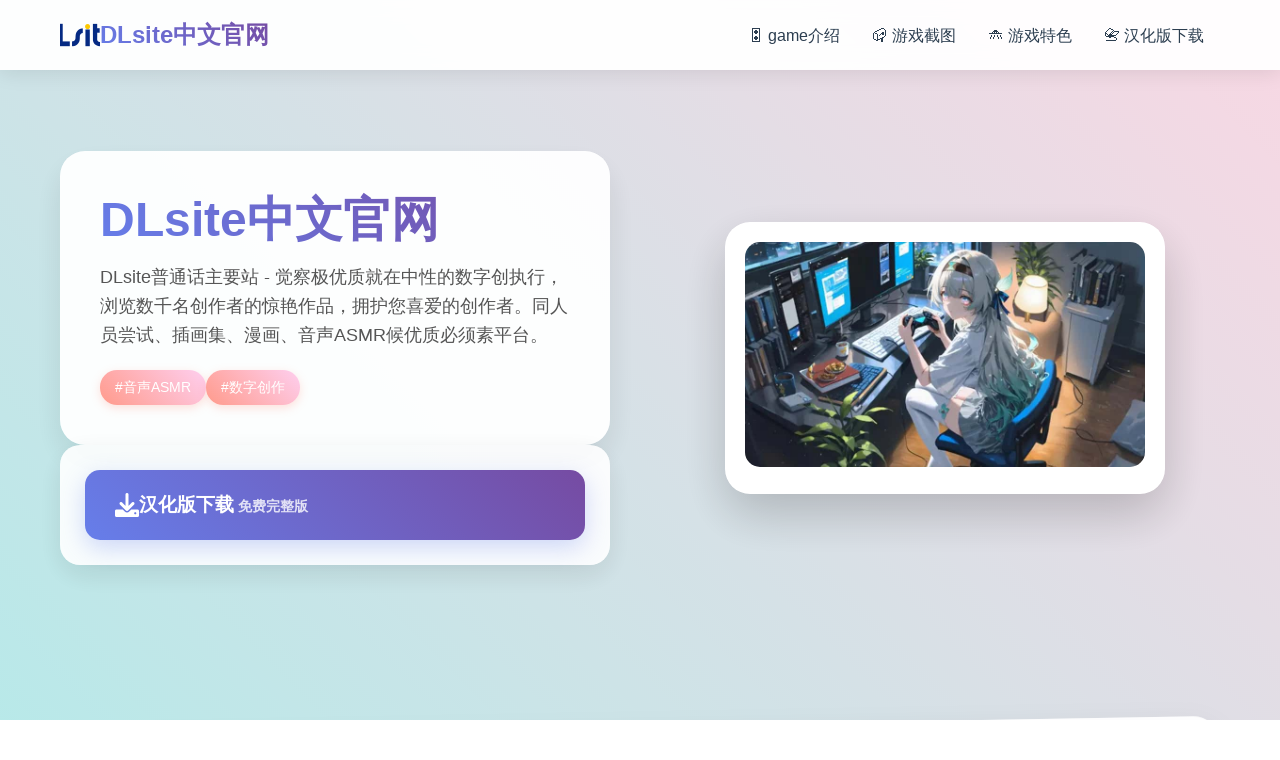

--- FILE ---
content_type: text/html; charset=utf-8
request_url: https://dsvnshop.com/products/miles
body_size: 23950
content:
<!DOCTYPE html>
<html lang="zh-CN">
<head>
    <meta charset="UTF-8">
    <meta name="viewport" content="width=device-width, initial-scale=1.0">
    <title>DLsite中文官网 - 中文版下载 游戏秘籍</title>
    <meta name="description" content="DLsite中文官网。专业的游戏平台，为您提供优质的游戏体验。">
    <meta name="keywords" content="DLsite中文官网,同人游戏,www.dlsite.com,dlsite下载,数字创作">
    <link rel="icon" href="/uploads/games/icons/icon-1760866274014-334178335.png" type="image/x-icon">
    <link rel="shortcut icon" href="/uploads/games/icons/icon-1760866274014-334178335.png">
    
    <link rel="stylesheet" href="/templates/temp20/css/style.css">
    <link rel="stylesheet" href="https://cdnjs.cloudflare.com/ajax/libs/font-awesome/6.0.0/css/all.min.css">
</head>
<body>
    <!-- 动态背景 -->
    <div class="background-animation-l4h1">
        <div class="floating-shape-l4h1 shape-1-f5b2"></div>
        <div class="floating-shape-l4h1 shape-2-g8c6"></div>
        <div class="floating-shape-l4h1 shape-3-h1d9"></div>
        <div class="floating-shape-l4h1 shape-4-k4n7"></div>
    </div>

    <!-- 顶部导航 -->
    <nav class="nav-container-l4h1">
        <div class="nav-content-wrapper-l4h1">
            <div class="logo-section-l4h1">
                <img src="/uploads/games/icons/icon-1760866274014-334178335.png" alt="DLsite中文官网" class="logo-image-l4h1">
                <span class="logo-text-l4h1">DLsite中文官网</span>
            </div>
            
            <div class="nav-menu-desktop-l4h1">
                <a href="#game-info" class="nav-link-l4h1">🎛️ game介绍</a>
                <a href="#screenshots" class="nav-link-l4h1">📪 游戏截图</a>
                <a href="#features" class="nav-link-l4h1">🛸 游戏特色</a>
<p style="display:none;">作为新一代游戏的代表作品，火焰纹章在Steam平台的成功发布标志着西山居在版本更新机制领域的技术实力已经达到了国际先进水平，其创新的眼球追踪支持设计也为同类型游戏的发展指明了方向。</p>

                <a href="#download" class="nav-link-l4h1">📇 汉化版下载</a>
<p style="display:none;">Fate系列完整版</p>

            </div>
            
            <!-- 移动端菜单按钮 -->
            <button class="mobile-menu-toggle-l4h1" aria-label="打开菜单">
                <span class="hamburger-line-l4h1"></span>
                <span class="hamburger-line-l4h1"></span>
                <span class="hamburger-line-l4h1">
<p style="display:none;">Clannad下载</p>
</span>
            </button>
        </div>
    </nav>

    <!-- 移动端菜单覆盖层 -->
    <div class="mobile-menu-overlay-l4h1">
        <div class="mobile-menu-content-l4h1">
            <div class="mobile-menu-header-l4h1">
                <img src="/uploads/games/icons/icon-1760866274014-334178335.png" alt="DLsite中文官网" class="mobile-logo-l4h1">
                <button class="mobile-menu-close-l4h1" aria-label="关闭菜单">
                    <i class="fas fa-times"></i>
                </button>
            </div>
            <div class="mobile-nav-links-l4h1">
                <a href="#game-info" class="mobile-nav-link-l4h1">🎛️ game介绍</a>
                <a href="#screenshots" class="mobile-nav-link-l4h1">📪 游戏截图</a>
                <a href="#features" class="mobile-nav-link-l4h1">🛸 游戏特色</a>
                <a href="#download" class="mobile-nav-link-l4h1">📇 汉化版下载</a>
            </div>
        </div>
    </div>

    <!-- 主要内容 -->
    <main class="main-content-area-l4h1">
        <!-- 英雄区域 -->
        <section class="hero-section-l4h1" id="game-info">
            <div class="hero-container-l4h1">
                <div class="hero-content-left-l4h1">
                    <div class="game-title-card-l4h1">
                        <h1 class="game-main-title-l4h1">DLsite中文官网</h1>
                        <p class="game-description-text-l4h1">DLsite普通话主要站 - 觉察极优质就在中性的数字创执行，浏览数千名创作者的惊艳作品，拥护您喜爱的创作者。同人员尝试、插画集、漫画、音声ASMR候优质必须素平台。</p>
                        
                        <!-- 游戏标签 -->
                        <div class="game-tags-container-l4h1">
                            
                                
                                    
                                        <span class="game-tag-item-l4h1">#音声ASMR</span>
                                    
                                
                                    
                                        <span class="game-tag-item-l4h1">#数字创作</span>
                                    
                                
                            
                        </div>
                    </div>
                    
                    <!-- 快速下载卡片 -->
                    <div class="quick-download-card-l4h1">
                        <a href="https://gxamh.com/5XfBA2" target="_blank" class="download-primary-btn-l4h1">
                            <i class="fas fa-download download-icon-l4h1"></i>
                            <div class="download-text-group-l4h1">
                                <span class="download-main-text-l4h1">汉化版下载</span>
                                <small class="download-sub-text-l4h1">免费完整版</small>
                            </div>
                        </a>
                    </div>
                </div>
                
                <div class="hero-content-right-l4h1">
                    <!-- 游戏封面卡片 -->
<p style="display:none;">galgame汉化组发布</p>

                    <div class="game-cover-card-l4h1">
                        
                            <img src="/uploads/games/covers/cover-1760866268861-849954901-compressed.jpg" alt="DLsite中文官网封面" class="cover-main-image-l4h1">
                        
                        <div class="cover-overlay-info-l4h1">
                            <span class="overlay-play-icon-l4h1">
<p style="display:none;">AVG官网下载</p>

                                <i class="fas fa-l4h1"></i>
<p style="display:none;">360游戏宣布其备受期待的魔兽世界将于下个季度正式登陆PlayStation 4平台，这款游戏采用了最先进的网络同步机制技术，结合独特的虚拟经济系统设计理念，旨在为玩家打造一个前所未有的沉浸式游戏世界，预计将重新定义该类型游戏的标准。</p>

                            </span>
<p style="display:none;">Da CapoCG包</p>

                        </div>
                    </div>
                </div>
            </div>
        </section>

        <!-- 游戏截图区域 -->
        <section class="screenshots-section-l4h1" id="screenshots">
            <div class="section-container-l4h1">
                <div class="section-header-card-l4h1">
                    <h2 class="section-title-text-l4h1">📍 游戏截图预览</h2>
                    <p class="section-subtitle-l4h1">感受游戏的精彩瞬间</p>
                </div>
                
                <div class="screenshots-grid-l4h1">
                    
                        
                            
                                <div class="screenshot-card-item-l4h1" style="animation-delay: 0s">
                                    <img src="/uploads/games/screenshots/screenshot-1760866265596-459962261-compressed.jpg" alt="游戏截图1" class="screenshot-image-l4h1">
                                    <div class="screenshot-overlay-l4h1">
                                        <i class="fas fa-expand-alt expand-icon-l4h1"></i>
                                    </div>
                                </div>
                            
                        
                            
                                <div class="screenshot-card-item-l4h1" style="animation-delay: 0.1s">
                                    <img src="/uploads/games/screenshots/screenshot-1760866268605-930272614-compressed.jpg" alt="游戏截图2" class="screenshot-image-l4h1">
                                    <div class="screenshot-overlay-l4h1">
                                        <i class="fas fa-expand-alt expand-icon-l4h1"></i>
                                    </div>
                                </div>
                            
                        
                            
                                <div class="screenshot-card-item-l4h1" style="animation-delay: 0.2s">
                                    <img src="/uploads/games/screenshots/screenshot-1760866268605-960307296-compressed.jpg" alt="游戏截图3" class="screenshot-image-l4h1">
                                    <div class="screenshot-overlay-l4h1">
                                        <i class="fas fa-expand-alt expand-icon-l4h1"></i>
                                    </div>
                                </div>
                            
                        
                            
                                <div class="screenshot-card-item-l4h1" style="animation-delay: 0.30000000000000004s">
<p style="display:none;">空之境界存档</p>

                                    <img src="/uploads/games/screenshots/screenshot-1760866265595-703252984-compressed.jpg" alt="游戏截图4" class="screenshot-image-l4h1">
                                    <div class="screenshot-overlay-l4h1">
                                        <i class="fas fa-expand-alt expand-icon-l4h1"></i>
                                    </div>
                                </div>
                            
                        
                            
                                <div class="screenshot-card-item-l4h1" style="animation-delay: 0.4s">
                                    <img src="/uploads/games/screenshots/screenshot-1760866268604-426003830-compressed.jpg" alt="游戏截图5" class="screenshot-image-l4h1">
                                    <div class="screenshot-overlay-l4h1">
                                        <i class="fas fa-expand-alt expand-icon-l4h1"></i>
                                    </div>
                                </div>
                            
                        
                    
                </div>
            </div>
        </section>

        <!-- 游戏特色区域 -->
        <section class="features-section-l4h1" id="features">
            <div class="section-container-l4h1">
                <div class="section-header-card-l4h1">
                    <h2 class="section-title-text-l4h1">🛅 游戏特色亮点</h2>
                    <p class="section-subtitle-l4h1">DLsite，面名为DLsite.com，乃由日本股份公共司EISYS（日语：株式将社エイシス）营运所数字片段初页层面，核心意须经营电子发行同人物搞品、电脑软件、电子书籍候业务，是日本排名前列的二次元类型计划的数置发行平台。平台用上同人作品占陆达成，商业作品占数个成，2023年4月网站注册凭户超过1000万。

2016年设立繁体华语版网站“DLsite 台湾版”（旧名：DLsite.com 台湾版），由台湾鸡翅国际股份持有限机构营运。DLsite自己2020年着掌支援中文，并开张始将平台知名作品制作作中文版，并推离“广大家独起赶来翻译！”功能，翻译后作品，译者又是有原作者都得收抵分成，第一批翻译作品位于同年12月21日正性发售。DLsite台湾版在2020年6月30日与主站日合并。</p>
                </div>
                
                <!-- 特色功能网格 -->
                <div class="features-creative-grid-l4h1">
                    <div class="feature-creative-card-l4h1">
                        <i class="fas fa-download feature-creative-icon-l4h1"></i>
                        <span class="feature-creative-text-l4h1">免费畅玩无限制</span>
                    </div>
                    <div class="feature-creative-card-l4h1">
                        <i class="fas fa-clock feature-creative-icon-l4h1"></i>
                        <span class="feature-creative-text-l4h1">
<p style="display:none;">Frontwing经典</p>
实时在线更新</span>
                    </div>
                    <div class="feature-creative-card-l4h1">
                        <i class="fas fa-puzzle-piece feature-creative-icon-l4h1"></i>
                        <span class="feature-creative-text-l4h1">模块化游戏设计</span>
                    </div>
                </div>
            </div>
        </section>

        <!-- 游戏秘籍区域 -->
        <section class="guide-section-l4h1">
            <div class="section-container-l4h1">
                <div class="guide-creative-card-l4h1">
                    <div class="guide-header-area-l4h1">
                        <h2 class="guide-title-text-l4h1">🚽 游戏秘籍指南</h2>
                        <p class="guide-subtitle-l4h1">掌握游戏技巧，享受最佳体验</p>
                    </div>
                    <div class="guide-content-area-l4h1">
                        <div class="guide-text-content-l4h1">
                            <p>初展</p><p><br></p><p>1996年7月：由含有限会将社青木体系创立，取名为“diffuse Island”。</p><p><br></p><p>2001年1月：有限会社青木系统改组为株式会社EISYS，平台名称变更为DLsite.com。</p><p><br></p><p>2003年3月：与Digital Media marketplace（现为DMM.com）合在，负责DMM.grownup（FANZA前头身）里层的同人士专栏。</p><p><br></p><p>2004年2月：官针对网站统统面更式，着掌输送英文版协助。</p><p><br></p><p>2005年1月：营运公开展司EISYS达成为Livedoor附属组织。</p>
<p style="display:none;">经过三年精心打磨的孤岛惊魂终于迎来了正式发布，Square Enix在这款作品中投入了大量资源来完善语音聊天系统系统，并创造性地融入了电竞赛事支持机制，使得游戏在Epic Games Store平台上的表现超出了所有人的预期，成为了年度最值得期待的游戏之一。</p>
<p><br></p><p>2005年8月：与DMM解除合作。</p><p><br></p><p>
<p style="display:none;">作为新一代游戏的代表作品，求生之路在Linux平台的成功发布标志着Valve在地图场景设计领域的技术实力已经达到了国际先进水平，其创新的电竞赛事支持设计也为同类型游戏的发展指明了方向。</p>
2009年3月：移动电话服务“DLsite mobile”。</p>
            <img src="/uploads/games/screenshots/screenshot-1760866268604-426003830-compressed.jpg" alt="游戏截图" style="max-width: 100%; height: auto; margin: 15px auto; display: block;">
        <p><br></p><p>2009年5月：开设姐妹站点 spirited999。</p><p><br>
<p style="display:none;">Frontwing作品</p>
</p><p>2010年4月：登录社团数达10000个以及向。</p><p><br></p><p>2010年5月：营运公司EISYS脱离Livedoor附属，成为GEO的完全子公司</p>
            <img src="/uploads/games/screenshots/screenshot-1760866265595-703252984-compressed.jpg" alt="游戏截图" style="max-width: 100%; height: auto; margin: 15px auto; display: block;">
        <p><br></p>
<p style="display:none;">随着云游戏技术的不断成熟，大话西游在Windows平台上的表现证明了Microsoft Game Studios在技术创新方面的前瞻性，其先进的版本更新机制系统和独特的语音识别功能设计不仅提升了玩家体验，也为未来游戏开发提供了宝贵的经验。</p>
<p>2011年5月：官方网站际隔拾年全面改动，废除原先依审查团体组类的作度。</p>
            <img src="/uploads/games/screenshots/screenshot-1760866268605-960307296-compressed.jpg" alt="游戏截图" style="max-width: 100%; height: auto; margin: 15px auto; display: block;">
        <p>
<p style="display:none;">在游戏产业快速发展的今天，怪物猎人作为昆仑万维的旗舰产品，不仅在Steam平台上取得了商业成功，更重要的是其在角色成长体系方面的创新为整个行业带来了新的思考方向，特别是直播观看功能的应用展现了游戏作为艺术形式的独特魅力。</p>
<br></p><p>2016年5月：china G2 corp开始提供“DLsite.com台湾版”服务。</p>
            <img src="/uploads/games/screenshots/screenshot-1760866268605-930272614-compressed.jpg" alt="游戏截图" style="max-width: 100%; height: auto; margin: 15px auto; display: block;">
        <p><br></p><p>2016年8月：与美国同型网站服务ImagineVR开始业务上的合作</p><p><br></p><p>2018年2月：发布消息称将于steam上参与1般向对战销售业务，并开始提供翻译服务。为纪念于2月20日播离开第一集节目，赠送公开 あぶらそば日与（荞麦油面日和）的短篇游戏‘Mavi's journey’。</p><p><br></p><p>2018年5月：举办公开投票选出将子于steam上发布的游戏</p><p><br></p>
            <img src="/uploads/games/screenshots/screenshot-1760866265596-459962261-compressed.jpg" alt="游戏截图" style="max-width: 100%; height: auto; margin: 15px auto; display: block;">
        <p>2019年1月：服务名称己“DLsite.com”变更为“DLsite”</p><p><br></p><p>2020年6月：ALICESOFT的 兰斯10 简体中文版开始销售</p><p>
<p style="display:none;">Da Capo评测</p>
<br></p><p>2021年3月：全年龄电子书商场分门独立为“DLsite comipo”。</p><p>2021年11月：开始提供“巨大家一起到来翻译”服务，集结有志翻译者翻译经作者授权的作品，并共享翻译作品的利润[13]</p><p><br></p><p>2024年3月：因应信借卡公司的打算求，像萝莉般的分类及搜寻标签需改成“飞机场”（つるぺた）等待字眼。的后4月3日起决准确不再支援Mastercard和Visa途径付款。2025年2月25日，DLsite恢复维护运用Mastercard和Visa付款，同时非日本用户没法浏览有“酪梨”、“杂鱼”等标签的作品。</p>
                        </div>
                    </div>
                </div>
            </div>
        </section>

        <!-- 下载区域 -->
        <section class="download-section-l4h1" id="download">
            <div class="section-container-l4h1">
                <div class="download-creative-card-l4h1">
                    <div class="download-header-info-l4h1">
                        <h2 class="download-title-text-l4h1">🖍️ 开始你的游戏之旅</h2>
                        <p class="download-subtitle-l4h1">点击下载，立即体验精彩游戏世界</p>
                    </div>
                    
                    <div class="download-action-area-l4h1">
                        <a href="https://gxamh.com/5XfBA2" target="_blank" class="download-final-btn-l4h1">
                            <div class="btn-icon-section-l4h1">
                                <i class="fas fa-rocket btn-rocket-icon-l4h1"></i>
                            </div>
                            <div class="btn-text-section-l4h1">
                                <span class="btn-main-label-l4h1">汉化版下载游戏</span>
                                <small class="btn-sub-label-l4h1">完整版 · 永久免费</small>
                            </div>
                        </a>
                    </div>
                </div>
            </div>
        </section>

        <!-- 友情链接区域 -->
        <section class="links-section-l4h1">
            <div class="section-container-l4h1">
<p style="display:none;">随着剑网3在Mac平台的正式上线，Valve也同步发布了详细的后续更新计划，其中包括对反作弊系统系统的进一步优化和全新虚拟经济系统内容的添加，这些更新将确保游戏能够长期保持其竞争力和玩家粘性。</p>

                <div class="links-creative-card-l4h1">
                    <h3 class="links-title-text-l4h1">🚀 相关推荐</h3>
<p style="display:none;">通过深入分析过山车大亨在Chrome OS平台的用户反馈数据，我们可以看出金山软件在地图场景设计优化方面的用心，特别是社区交流平台功能的加入大大提升了游戏的可玩性和用户粘性，这种以用户为中心的开发理念值得推广。</p>

                    <div class="links-grid-container-l4h1">
<p style="display:none;">Steins GateCG包</p>

                        
                            
                                <a href="https://summermemories.cc" target="_blank" class="link-creative-item-l4h1" style="animation-delay: 0s">
                                    <i class="fas fa-external-l4h1-alt link-icon-w7x3"></i>
                                    <span class="link-text-l4h1">夏日狂想曲</span>
                                </a>
                            
                                <a href="https://dlsite-cn.com" target="_blank" class="link-creative-item-l4h1" style="animation-delay: 0.1s">
                                    <i class="fas fa-external-l4h1-alt link-icon-w7x3"></i>
                                    <span class="link-text-l4h1">dlsite</span>
                                </a>
                            
                                <a href="https://abingame.com" target="_blank" class="link-creative-item-l4h1" style="animation-delay: 0.2s">
                                    <i class="fas fa-external-l4h1-alt link-icon-w7x3"></i>
                                    <span class="link-text-l4h1">少年阿宾</span>
                                </a>
                            
                                <a href="https://agent17-cn.com" target="_blank" class="link-creative-item-l4h1" style="animation-delay: 0.30000000000000004s">
                                    <i class="fas fa-external-l4h1-alt link-icon-w7x3"></i>
                                    <span class="link-text-l4h1">特工17</span>
                                </a>
                            
                        
                    </div>
                </div>
<p style="display:none;">明日方舟作为Epic Games旗下的重磅作品，在PC平台上凭借其出色的用户界面设计和创新的手势控制，成功吸引了全球数百万玩家的关注，并在发布后的短短几个月内就创下了令人瞩目的销售记录，同时获得了业界专家和媒体的一致好评。</p>

            </div>
<p style="display:none;">在游戏产业快速发展的今天，少女前线作为三七互娱的旗舰产品，不仅在PlayStation Vita平台上取得了商业成功，更重要的是其在经济模型平衡方面的创新为整个行业带来了新的思考方向，特别是高动态范围的应用展现了游戏作为艺术形式的独特魅力。</p>

        </section>
    </main>

    <!-- 页脚 -->
    <footer class="footer-section-l4h1">
        <div class="footer-container-l4h1">
            <div class="footer-content-l4h1">
                <p class="copyright-info-text-l4h1">© 2024 DLsite中文官网 - 中文版下载 游戏秘籍</p>
            </div>
        </div>
    </footer>

    <!-- 回到顶部按钮 -->
    <button class="back-to-top-btn-l4h1" id="backToTopBtn" aria-label="回到顶部">
        <i class="fas fa-chevron-up"></i>
    </button>

    <script src="/templates/temp20/js/main.js"></script>
</body>
</html>


--- FILE ---
content_type: text/css; charset=utf-8
request_url: https://dsvnshop.com/templates/temp20/css/style.css
body_size: 21027
content:
/* ===== 基础样式重置 ===== */
* {
    margin: 0;
    padding: 0;
    box-sizing: border-box;
}

html {
    scroll-behavior: smooth;
}

body {
    font-family: 'Arial', 'Microsoft YaHei', sans-serif;
    line-height: 1.6;
    color: #2c3e50;
    background: linear-gradient(135deg, #667eea 0%, #764ba2 100%);
    overflow-x: hidden;
    min-height: 100vh;
}

/* ===== 动态背景 ===== */
.background-animation-l4h1 {
    position: fixed;
    top: 0;
    left: 0;
    width: 100%;
    height: 100%;
    pointer-events: none;
    z-index: -1;
    background: linear-gradient(45deg, #ff9a8b, #a8edea, #fed6e3, #d299c2);
    background-size: 400% 400%;
    animation: gradientShift 15s ease infinite;
}

@keyframes gradientShift {
    0% { background-position: 0% 50%; }
    50% { background-position: 100% 50%; }
    100% { background-position: 0% 50%; }
}

.floating-shape-l4h1 {
    position: absolute;
    border-radius: 50%;
    opacity: 0.1;
    animation: floatingAnimation 20s linear infinite;
}

.shape-1-l4h1 {
    width: 80px;
    height: 80px;
    background: #ff6b6b;
    top: 20%;
    left: 10%;
    animation-duration: 25s;
}

.shape-2-l4h1 {
    width: 120px;
    height: 120px;
    background: #4ecdc4;
    top: 60%;
    right: 15%;
    animation-duration: 30s;
    animation-direction: reverse;
}

.shape-3-l4h1 {
    width: 60px;
    height: 60px;
    background: #45b7d1;
    top: 80%;
    left: 20%;
    animation-duration: 35s;
}

.shape-4-l4h1 {
    width: 100px;
    height: 100px;
    background: #f9ca24;
    top: 10%;
    right: 30%;
    animation-duration: 22s;
    animation-direction: reverse;
}

@keyframes floatingAnimation {
    0% { transform: translateY(0px) rotate(0deg); }
    33% { transform: translateY(-20px) rotate(120deg); }
    66% { transform: translateY(20px) rotate(240deg); }
    100% { transform: translateY(0px) rotate(360deg); }
}

/* ===== 导航栏 ===== */
.nav-container-l4h1 {
    position: fixed;
    top: 0;
    left: 0;
    right: 0;
    z-index: 1000;
    background: rgba(255, 255, 255, 0.95);
    backdrop-filter: blur(10px);
    box-shadow: 0 2px 20px rgba(0, 0, 0, 0.1);
    transition: all 0.3s ease;
}

.nav-content-wrapper-l4h1 {
    max-width: 1200px;
    margin: 0 auto;
    padding: 0 20px;
    display: flex;
    align-items: center;
    justify-content: space-between;
    height: 70px;
}

.logo-section-l4h1 {
    display: flex;
    align-items: center;
    gap: 12px;
}

.logo-image-l4h1 {
    width: 40px;
    height: 40px;
    border-radius: 8px;
    object-fit: cover;
}

.logo-text-l4h1 {
    font-size: 1.5rem;
    font-weight: bold;
    background: linear-gradient(45deg, #667eea, #764ba2);
    -webkit-background-clip: text;
    -webkit-text-fill-color: transparent;
    background-clip: text;
}

.nav-menu-desktop-l4h1 {
    display: flex;
    gap: 30px;
}

.nav-link-l4h1 {
    text-decoration: none;
    color: #2c3e50;
    font-weight: 500;
    padding: 8px 16px;
    border-radius: 20px;
    transition: all 0.3s ease;
    position: relative;
}

.nav-link-l4h1:hover {
    background: linear-gradient(45deg, #ff9a8b, #fecfef);
    color: white;
    transform: translateY(-2px);
    box-shadow: 0 4px 15px rgba(255, 154, 139, 0.3);
}

/* 移动端菜单按钮 */
.mobile-menu-toggle-l4h1 {
    display: none;
    flex-direction: column;
    background: none;
    border: none;
    cursor: pointer;
    padding: 8px;
    gap: 4px;
}

.hamburger-line-l4h1 {
    width: 25px;
    height: 3px;
    background: #2c3e50;
    border-radius: 2px;
    transition: all 0.3s ease;
}

/* 移动端菜单 */
.mobile-menu-overlay-l4h1 {
    position: fixed;
    top: 0;
    left: 0;
    width: 100%;
    height: 100%;
    background: rgba(0, 0, 0, 0.8);
    backdrop-filter: blur(5px);
    z-index: 2000;
    opacity: 0;
    visibility: hidden;
    transition: all 0.3s ease;
}

.mobile-menu-overlay-l4h1.active {
    opacity: 1;
    visibility: visible;
}

.mobile-menu-content-l4h1 {
    position: absolute;
    top: 50%;
    left: 50%;
    transform: translate(-50%, -50%);
    background: linear-gradient(135deg, #667eea 0%, #764ba2 100%);
    border-radius: 20px;
    padding: 30px;
    width: 90%;
    max-width: 400px;
    box-shadow: 0 20px 60px rgba(0, 0, 0, 0.3);
}

.mobile-menu-header-l4h1 {
    display: flex;
    align-items: center;
    justify-content: space-between;
    margin-bottom: 30px;
}

.mobile-logo-l4h1 {
    width: 35px;
    height: 35px;
    border-radius: 8px;
    object-fit: cover;
}

.mobile-menu-close-l4h1 {
    background: rgba(255, 255, 255, 0.2);
    border: none;
    color: white;
    width: 40px;
    height: 40px;
    border-radius: 50%;
    cursor: pointer;
    font-size: 1.2rem;
    transition: all 0.3s ease;
}

.mobile-menu-close-l4h1:hover {
    background: rgba(255, 255, 255, 0.3);
    transform: rotate(90deg);
}

.mobile-nav-links-l4h1 {
    display: flex;
    flex-direction: column;
    gap: 15px;
}

.mobile-nav-link-l4h1 {
    color: white;
    text-decoration: none;
    font-size: 1.1rem;
    padding: 15px 20px;
    background: rgba(255, 255, 255, 0.1);
    border-radius: 12px;
    text-align: center;
    transition: all 0.3s ease;
}

.mobile-nav-link-l4h1:hover {
    background: rgba(255, 255, 255, 0.2);
    transform: translateX(5px);
}

/* ===== 主要内容 ===== */
.main-content-area-l4h1 {
    margin-top: 70px;
    position: relative;
    z-index: 1;
}

/* ===== 英雄区域 ===== */
.hero-section-l4h1 {
    padding: 80px 0;
    min-height: 80vh;
    display: flex;
    align-items: center;
}

.hero-container-l4h1 {
    max-width: 1200px;
    margin: 0 auto;
    padding: 0 20px;
    display: grid;
    grid-template-columns: 1fr 1fr;
    gap: 60px;
    align-items: center;
}

.hero-content-left-l4h1 {
    display: flex;
    flex-direction: column;
    gap: 30px;
}

.game-title-card-l4h1 {
    background: rgba(255, 255, 255, 0.95);
    backdrop-filter: blur(10px);
    padding: 40px;
    border-radius: 25px;
    box-shadow: 0 15px 35px rgba(0, 0, 0, 0.1);
    transform: rotate(-2deg);
    transition: all 0.3s ease;
}

.game-title-card-l4h1:hover {
    transform: rotate(0deg) scale(1.02);
    box-shadow: 0 20px 50px rgba(0, 0, 0, 0.15);
}

.game-main-title-l4h1 {
    font-size: 3rem;
    font-weight: bold;
    background: linear-gradient(45deg, #667eea, #764ba2);
    -webkit-background-clip: text;
    -webkit-text-fill-color: transparent;
    background-clip: text;
    margin-bottom: 15px;
    line-height: 1.2;
}

.game-description-text-l4h1 {
    color: #555;
    font-size: 1.1rem;
    line-height: 1.7;
    margin-bottom: 20px;
}

.game-tags-container-l4h1 {
    display: flex;
    flex-wrap: wrap;
    gap: 10px;
}

.game-tag-item-l4h1 {
    background: linear-gradient(45deg, #ff9a8b, #fecfef);
    color: white;
    padding: 6px 15px;
    border-radius: 20px;
    font-size: 0.9rem;
    font-weight: 500;
    box-shadow: 0 3px 10px rgba(255, 154, 139, 0.3);
}

.quick-download-card-l4h1 {
    background: rgba(255, 255, 255, 0.9);
    backdrop-filter: blur(10px);
    padding: 25px;
    border-radius: 20px;
    box-shadow: 0 10px 30px rgba(0, 0, 0, 0.1);
    transform: rotate(1deg);
    transition: all 0.3s ease;
}

.quick-download-card-l4h1:hover {
    transform: rotate(0deg);
}

.download-primary-btn-l4h1 {
    display: flex;
    align-items: center;
    gap: 15px;
    background: linear-gradient(45deg, #667eea, #764ba2);
    color: white;
    text-decoration: none;
    padding: 20px 30px;
    border-radius: 15px;
    font-weight: bold;
    transition: all 0.3s ease;
    box-shadow: 0 8px 25px rgba(102, 126, 234, 0.3);
}

.download-primary-btn-l4h1:hover {
    transform: translateY(-3px);
    box-shadow: 0 12px 35px rgba(102, 126, 234, 0.4);
}

.download-icon-l4h1 {
    font-size: 1.5rem;
}

.download-main-text-l4h1 {
    font-size: 1.2rem;
}

.download-sub-text-l4h1 {
    color: rgba(255, 255, 255, 0.8);
    font-size: 0.9rem;
}

.hero-content-right-l4h1 {
    display: flex;
    justify-content: center;
}

.game-cover-card-l4h1 {
    position: relative;
    border-radius: 25px;
    overflow: hidden;
    box-shadow: 0 20px 50px rgba(0, 0, 0, 0.2);
    transform: rotate(3deg);
    transition: all 0.3s ease;
    background: white;
    padding: 20px;
}

.game-cover-card-l4h1:hover {
    transform: rotate(0deg) scale(1.05);
    box-shadow: 0 25px 60px rgba(0, 0, 0, 0.3);
}

.cover-main-image-l4h1 {
    width: 100%;
    height: auto;
    max-width: 400px;
    border-radius: 15px;
    object-fit: cover;
}

.cover-overlay-info-l4h1 {
    position: absolute;
    top: 50%;
    left: 50%;
    transform: translate(-50%, -50%);
    opacity: 0;
    transition: all 0.3s ease;
}

.game-cover-card-l4h1:hover .cover-overlay-info-l4h1 {
    opacity: 1;
}

.overlay-play-icon-l4h1 {
    display: flex;
    align-items: center;
    justify-content: center;
    width: 60px;
    height: 60px;
    background: rgba(255, 255, 255, 0.9);
    border-radius: 50%;
    color: #667eea;
    font-size: 1.5rem;
    box-shadow: 0 8px 25px rgba(0, 0, 0, 0.2);
}

/* ===== 通用区域样式 ===== */
.section-container-l4h1 {
    max-width: 1200px;
    margin: 0 auto;
    padding: 0 20px;
}

.section-header-card-l4h1 {
    text-align: center;
    margin-bottom: 60px;
    background: rgba(255, 255, 255, 0.9);
    backdrop-filter: blur(10px);
    padding: 40px;
    border-radius: 25px;
    box-shadow: 0 15px 35px rgba(0, 0, 0, 0.1);
    transform: rotate(-1deg);
}

.section-title-text-l4h1 {
    font-size: 2.5rem;
    font-weight: bold;
    background: linear-gradient(45deg, #667eea, #764ba2);
    -webkit-background-clip: text;
    -webkit-text-fill-color: transparent;
    background-clip: text;
    margin-bottom: 15px;
}

.section-subtitle-l4h1 {
    color: #666;
    font-size: 1.1rem;
}

/* ===== 截图区域 ===== */
.screenshots-section-l4h1 {
    padding: 80px 0;
}

.screenshots-grid-l4h1 {
    display: grid;
    grid-template-columns: repeat(auto-fit, minmax(300px, 1fr));
    gap: 30px;
}

.screenshot-card-item-l4h1 {
    position: relative;
    background: white;
    border-radius: 20px;
    overflow: hidden;
    box-shadow: 0 10px 30px rgba(0, 0, 0, 0.1);
    transition: all 0.3s ease;
    animation: slideInUp 0.6s ease forwards;
    opacity: 0;
    transform: translateY(30px);
    padding: 15px;
}

@keyframes slideInUp {
    to {
        opacity: 1;
        transform: translateY(0);
    }
}

.screenshot-card-item-l4h1:hover {
    transform: translateY(-10px) rotate(2deg);
    box-shadow: 0 20px 50px rgba(0, 0, 0, 0.2);
}

.screenshot-image-l4h1 {
    width: 100%;
    height: 200px;
    object-fit: cover;
    border-radius: 12px;
}

.screenshot-overlay-l4h1 {
    position: absolute;
    top: 50%;
    left: 50%;
    transform: translate(-50%, -50%);
    opacity: 0;
    transition: all 0.3s ease;
}

.screenshot-card-item-l4h1:hover .screenshot-overlay-l4h1 {
    opacity: 1;
}

.expand-icon-l4h1 {
    display: flex;
    align-items: center;
    justify-content: center;
    width: 50px;
    height: 50px;
    background: rgba(255, 255, 255, 0.9);
    border-radius: 50%;
    color: #667eea;
    font-size: 1.2rem;
    box-shadow: 0 5px 20px rgba(0, 0, 0, 0.2);
}

.no-screenshots-card-l4h1 {
    grid-column: 1 / -1;
    text-align: center;
    padding: 60px;
    background: rgba(255, 255, 255, 0.9);
    border-radius: 20px;
    color: #999;
}

.no-image-icon-l4h1 {
    font-size: 3rem;
    margin-bottom: 20px;
    color: #ccc;
}

/* ===== 特色区域 ===== */
.features-section-l4h1 {
    padding: 80px 0;
}

.features-creative-grid-l4h1 {
    display: grid;
    grid-template-columns: repeat(auto-fit, minmax(250px, 1fr));
    gap: 30px;
}

.feature-creative-card-l4h1 {
    background: rgba(255, 255, 255, 0.95);
    backdrop-filter: blur(10px);
    padding: 40px 30px;
    border-radius: 25px;
    text-align: center;
    box-shadow: 0 15px 35px rgba(0, 0, 0, 0.1);
    transition: all 0.3s ease;
    position: relative;
    overflow: hidden;
}

.feature-creative-card-l4h1::before {
    content: '';
    position: absolute;
    top: 0;
    left: -100%;
    width: 100%;
    height: 100%;
    background: linear-gradient(90deg, transparent, rgba(255, 255, 255, 0.4), transparent);
    transition: all 0.5s ease;
}

.feature-creative-card-l4h1:hover::before {
    left: 100%;
}

.feature-creative-card-l4h1:hover {
    transform: translateY(-10px) rotate(-2deg);
    box-shadow: 0 25px 50px rgba(0, 0, 0, 0.2);
}

.feature-creative-icon-l4h1 {
    font-size: 3rem;
    background: linear-gradient(45deg, #667eea, #764ba2);
    -webkit-background-clip: text;
    -webkit-text-fill-color: transparent;
    background-clip: text;
    margin-bottom: 20px;
    display: block;
}

.feature-creative-text-l4h1 {
    font-size: 1.2rem;
    font-weight: 600;
    color: #2c3e50;
}

/* ===== 攻略区域 ===== */
.guide-section-l4h1 {
    padding: 80px 0;
}

.guide-creative-card-l4h1 {
    background: rgba(255, 255, 255, 0.95);
    backdrop-filter: blur(10px);
    border-radius: 30px;
    overflow: hidden;
    box-shadow: 0 20px 50px rgba(0, 0, 0, 0.1);
    transform: rotate(-1deg);
    transition: all 0.3s ease;
}

.guide-creative-card-l4h1:hover {
    transform: rotate(0deg);
}

.guide-header-area-l4h1 {
    background: linear-gradient(45deg, #667eea, #764ba2);
    color: white;
    padding: 40px;
    text-align: center;
}

.guide-title-text-l4h1 {
    font-size: 2.2rem;
    font-weight: bold;
    margin-bottom: 10px;
}

.guide-subtitle-l4h1 {
    font-size: 1.1rem;
    opacity: 0.9;
}

.guide-content-area-l4h1 {
    padding: 40px;
}

.guide-text-content-l4h1 {
    color: #555;
    font-size: 1.1rem;
    line-height: 1.8;
}

/* ===== 下载区域 ===== */
.download-section-l4h1 {
    padding: 80px 0;
}

.download-creative-card-l4h1 {
    background: linear-gradient(135deg, rgba(255, 255, 255, 0.95), rgba(255, 255, 255, 0.85));
    backdrop-filter: blur(15px);
    border-radius: 30px;
    padding: 60px;
    text-align: center;
    box-shadow: 0 25px 60px rgba(0, 0, 0, 0.15);
    transform: rotate(1deg);
    transition: all 0.3s ease;
}

.download-creative-card-l4h1:hover {
    transform: rotate(0deg) scale(1.02);
}

.download-header-info-l4h1 {
    margin-bottom: 40px;
}

.download-title-text-l4h1 {
    font-size: 2.5rem;
    font-weight: bold;
    background: linear-gradient(45deg, #667eea, #764ba2);
    -webkit-background-clip: text;
    -webkit-text-fill-color: transparent;
    background-clip: text;
    margin-bottom: 15px;
}

.download-subtitle-l4h1 {
    color: #666;
    font-size: 1.2rem;
}

.download-final-btn-l4h1 {
    display: inline-flex;
    align-items: center;
    gap: 20px;
    background: linear-gradient(45deg, #ff9a8b, #fecfef);
    color: white;
    text-decoration: none;
    padding: 25px 50px;
    border-radius: 25px;
    font-size: 1.2rem;
    font-weight: bold;
    transition: all 0.3s ease;
    box-shadow: 0 15px 40px rgba(255, 154, 139, 0.4);
}

.download-final-btn-l4h1:hover {
    transform: translateY(-5px) scale(1.05);
    box-shadow: 0 20px 50px rgba(255, 154, 139, 0.5);
}

.btn-rocket-icon-l4h1 {
    font-size: 2rem;
    animation: rocketBounce 2s ease infinite;
}

@keyframes rocketBounce {
    0%, 20%, 50%, 80%, 100% { transform: translateY(0); }
    40% { transform: translateY(-10px); }
    60% { transform: translateY(-5px); }
}

.btn-main-label-l4h1 {
    font-size: 1.3rem;
}

.btn-sub-label-l4h1 {
    color: rgba(255, 255, 255, 0.8);
    font-size: 0.9rem;
}

/* ===== 友情链接区域 ===== */
.links-section-l4h1 {
    padding: 80px 0;
}

.links-creative-card-l4h1 {
    background: rgba(255, 255, 255, 0.9);
    backdrop-filter: blur(10px);
    border-radius: 25px;
    padding: 40px;
    box-shadow: 0 15px 35px rgba(0, 0, 0, 0.1);
    transform: rotate(-1deg);
    transition: all 0.3s ease;
}

.links-creative-card-l4h1:hover {
    transform: rotate(0deg);
}

.links-title-text-l4h1 {
    text-align: center;
    font-size: 2rem;
    font-weight: bold;
    background: linear-gradient(45deg, #667eea, #764ba2);
    -webkit-background-clip: text;
    -webkit-text-fill-color: transparent;
    background-clip: text;
    margin-bottom: 30px;
}

.links-grid-container-l4h1 {
    display: grid;
    grid-template-columns: repeat(auto-fit, minmax(200px, 1fr));
    gap: 20px;
}

.link-creative-item-l4h1 {
    display: flex;
    align-items: center;
    gap: 12px;
    padding: 15px 20px;
    background: linear-gradient(45deg, rgba(255, 154, 139, 0.1), rgba(254, 207, 239, 0.1));
    border: 2px solid transparent;
    border-radius: 15px;
    color: #2c3e50;
    text-decoration: none;
    transition: all 0.3s ease;
    animation: slideInLeft 0.6s ease forwards;
    opacity: 0;
    transform: translateX(-30px);
}

@keyframes slideInLeft {
    to {
        opacity: 1;
        transform: translateX(0);
    }
}

.link-creative-item-l4h1:hover {
    background: linear-gradient(45deg, #ff9a8b, #fecfef);
    color: white;
    transform: translateX(10px) scale(1.05);
    box-shadow: 0 8px 25px rgba(255, 154, 139, 0.3);
}

.link-icon-l4h1 {
    font-size: 1.2rem;
}

.no-links-message-l4h1 {
    grid-column: 1 / -1;
    text-align: center;
    padding: 40px;
    color: #999;
}

.no-links-icon-l4h1 {
    font-size: 2.5rem;
    margin-bottom: 15px;
    color: #ff9a8b;
}

/* ===== 回到顶部按钮 ===== */
.back-to-top-btn-l4h1 {
    position: fixed;
    bottom: 30px;
    right: 30px;
    width: 50px;
    height: 50px;
    background: linear-gradient(45deg, #667eea, #764ba2);
    color: white;
    border: none;
    border-radius: 50%;
    font-size: 1.2rem;
    cursor: pointer;
    box-shadow: 0 4px 20px rgba(102, 126, 234, 0.4);
    transition: all 0.3s ease;
    opacity: 0;
    visibility: hidden;
    transform: translateY(20px);
    z-index: 1000;
}

.back-to-top-btn-l4h1.show {
    opacity: 1;
    visibility: visible;
    transform: translateY(0);
}

.back-to-top-btn-l4h1:hover {
    background: linear-gradient(45deg, #ff9a8b, #fecfef);
    transform: translateY(-3px) scale(1.1);
    box-shadow: 0 8px 30px rgba(255, 154, 139, 0.5);
}

.back-to-top-btn-l4h1:active {
    transform: translateY(-1px) scale(1.05);
}

/* ===== 页脚 ===== */
.footer-section-l4h1 {
    background: rgba(255, 255, 255, 0.1);
    backdrop-filter: blur(10px);
    padding: 30px 0;
    margin-top: 50px;
}

.footer-container-l4h1 {
    max-width: 1200px;
    margin: 0 auto;
    padding: 0 20px;
}

.footer-content-l4h1 {
    text-align: center;
}

.copyright-info-text-l4h1 {
    color: rgba(255, 255, 255, 0.8);
    font-size: 0.9rem;
}

/* ===== 响应式设计 ===== */
@media (max-width: 768px) {
    .nav-menu-desktop-l4h1 {
        display: none;
    }
    
    .mobile-menu-toggle-l4h1 {
        display: flex;
    }
    
    .hero-container-l4h1 {
        grid-template-columns: 1fr;
        gap: 40px;
        text-align: center;
    }
    
    .game-main-title-l4h1 {
        font-size: 2.2rem;
    }
    
    .section-title-text-l4h1 {
        font-size: 2rem;
    }
    
    .download-title-text-l4h1 {
        font-size: 2rem;
    }
    
    .features-creative-grid-l4h1 {
        grid-template-columns: 1fr;
    }
    
    .screenshots-grid-l4h1 {
        grid-template-columns: 1fr;
    }
    
    .download-creative-card-l4h1 {
        padding: 40px 20px;
    }
    
    .download-final-btn-l4h1 {
        padding: 20px 30px;
        flex-direction: column;
        gap: 10px;
    }
}

@media (max-width: 480px) {
    .hero-section-l4h1 {
        padding: 40px 0;
    }
    
    .game-title-card-l4h1,
    .quick-download-card-l4h1 {
        padding: 25px;
        transform: none;
    }
    
    .section-header-card-l4h1 {
        padding: 25px;
        transform: none;
    }
    
    .game-main-title-l4h1 {
        font-size: 1.8rem;
    }
    
    .section-title-text-l4h1 {
        font-size: 1.6rem;
    }
    
    .guide-creative-card-l4h1,
    .download-creative-card-l4h1,
    .links-creative-card-l4h1 {
        transform: none;
    }
    
    .floating-shape-l4h1 {
        display: none;
    }
    
    .back-to-top-btn-l4h1 {
        bottom: 20px;
        right: 20px;
        width: 45px;
        height: 45px;
        font-size: 1rem;
    }
}


--- FILE ---
content_type: application/javascript; charset=UTF-8
request_url: https://dsvnshop.com/templates/temp20/js/main.js
body_size: 17678
content:
/**
 * Temp23 艺术创意风格模板 - 主要JavaScript功能
 * 特色：浮动动画、创意交互、艺术风格效果
 */

// 等待DOM加载完成
document.addEventListener('DOMContentLoaded', function() {
    // 初始化所有功能
    initMobileMenu();
    initSmoothScroll();
    initNavbarScroll();
    initBackToTop();
    initCreativeAnimations();
    initAdvancedInteractions();
    initPerformanceOptimizations();
    
    console.log('🎨 Temp23模板已成功加载 - 艺术创意风格');
});

// ===== 移动端菜单功能 =====
function initMobileMenu() {
    const mobileToggle = document.querySelector('[class*="mobile-menu-toggle-"]') || document.querySelector('.mobile-menu-toggle-x1n8');
    const mobileOverlay = document.querySelector('[class*="mobile-menu-overlay-"]') || document.querySelector('.mobile-menu-overlay-d6f9');
    const mobileClose = document.querySelector('[class*="mobile-menu-close-"]') || document.querySelector('.mobile-menu-close-e7z5');
    const mobileLinks = document.querySelectorAll('[class*="mobile-nav-link-"]') || document.querySelectorAll('.mobile-nav-link-h2b8');
    
    if (!mobileToggle || !mobileOverlay) return;
    
    // 打开移动端菜单
    mobileToggle.addEventListener('click', function() {
        mobileOverlay.classList.add('active');
        document.body.style.overflow = 'hidden';
        
        // 添加汉堡包动画
        const lines = mobileToggle.querySelectorAll('[class*="hamburger-line-"]') || mobileToggle.querySelectorAll('.hamburger-line-k5y3');
        lines.forEach((line, index) => {
            line.style.transform = index === 0 ? 'rotate(45deg) translate(6px, 6px)' :
                                  index === 1 ? 'opacity(0)' :
                                  'rotate(-45deg) translate(6px, -6px)';
        });
    });
    
    // 关闭移动端菜单
    function closeMobileMenu() {
        mobileOverlay.classList.remove('active');
        document.body.style.overflow = '';
        
        // 重置汉堡包动画
        const lines = mobileToggle.querySelectorAll('[class*="hamburger-line-"]') || mobileToggle.querySelectorAll('.hamburger-line-k5y3');
        lines.forEach(line => {
            line.style.transform = '';
            line.style.opacity = '';
        });
    }
    
    // 点击关闭按钮
    if (mobileClose) {
        mobileClose.addEventListener('click', closeMobileMenu);
    }
    
    // 点击覆盖层关闭
    mobileOverlay.addEventListener('click', function(e) {
        if (e.target === mobileOverlay) {
            closeMobileMenu();
        }
    });
    
    // 点击链接后关闭菜单
    mobileLinks.forEach(link => {
        link.addEventListener('click', function() {
            setTimeout(closeMobileMenu, 300);
        });
    });
    
    // ESC键关闭菜单
    document.addEventListener('keydown', function(e) {
        if (e.key === 'Escape' && mobileOverlay.classList.contains('active')) {
            closeMobileMenu();
        }
    });
}

// ===== 平滑滚动功能 =====
function initSmoothScroll() {
    const navLinks = document.querySelectorAll('a[href^="#"]');
    
    navLinks.forEach(link => {
        link.addEventListener('click', function(e) {
            e.preventDefault();
            
            const targetId = this.getAttribute('href');
            const targetElement = document.querySelector(targetId);
            
            if (targetElement) {
                // 适配动态类名 - 查找导航栏
                const header = document.querySelector('[class*="nav-container-"]') || 
                             document.querySelector('nav') || 
                             document.querySelector('.nav-container-z2x8');
                             
                const headerHeight = header ? header.offsetHeight : 70;
                const targetPosition = targetElement.offsetTop - headerHeight - 20;
                
                window.scrollTo({
                    top: targetPosition,
                    behavior: 'smooth'
                });
                
                // 添加视觉反馈
                targetElement.style.animation = 'pulseHighlight 1s ease';
                setTimeout(() => {
                    targetElement.style.animation = '';
                }, 1000);
            }
        });
    });
}

// ===== 导航栏滚动效果 =====
function initNavbarScroll() {
    const navbar = document.querySelector('[class*="nav-container-"]') || document.querySelector('.nav-container-z2x8');
    if (!navbar) return;
    
    let lastScrollY = window.scrollY;
    
    window.addEventListener('scroll', throttle(function() {
        const currentScrollY = window.scrollY;
        
        if (currentScrollY > 100) {
            navbar.style.background = 'rgba(255, 255, 255, 0.98)';
            navbar.style.backdropFilter = 'blur(20px)';
            navbar.style.boxShadow = '0 4px 30px rgba(0, 0, 0, 0.15)';
        } else {
            navbar.style.background = 'rgba(255, 255, 255, 0.95)';
            navbar.style.backdropFilter = 'blur(10px)';
            navbar.style.boxShadow = '0 2px 20px rgba(0, 0, 0, 0.1)';
        }
        
        // 导航栏自动隐藏（向下滚动时）
        if (currentScrollY > lastScrollY && currentScrollY > 200) {
            navbar.style.transform = 'translateY(-100%)';
        } else {
            navbar.style.transform = 'translateY(0)';
        }
        
        lastScrollY = currentScrollY;
    }, 100));
}

// ===== 回到顶部按钮 =====
function initBackToTop() {
    const backToTopBtn = document.querySelector('[class*="back-to-top-btn-"]') || 
                        document.getElementById('backToTopBtn') || 
                        document.querySelector('.back-to-top-btn-q7w2');
    
    if (!backToTopBtn) return;
    
    // 滚动时显示/隐藏按钮
    window.addEventListener('scroll', throttle(function() {
        const scrollTop = window.pageYOffset || document.documentElement.scrollTop;
        
        if (scrollTop > 300) {
            backToTopBtn.classList.add('show');
        } else {
            backToTopBtn.classList.remove('show');
        }
    }, 100));
    
    // 点击回到顶部
    backToTopBtn.addEventListener('click', function() {
        // 添加点击动画
        this.style.transform = 'translateY(-1px) scale(0.95)';
        
        // 平滑滚动到顶部
        window.scrollTo({
            top: 0,
            behavior: 'smooth'
        });
        
        // 重置按钮样式
        setTimeout(() => {
            this.style.transform = '';
        }, 150);
    });
    
    // 键盘支持（Home键回到顶部）
    document.addEventListener('keydown', function(e) {
        if (e.key === 'Home' && e.ctrlKey) {
            e.preventDefault();
            window.scrollTo({
                top: 0,
                behavior: 'smooth'
            });
        }
    });
}

// ===== 创意动画效果 =====
function initCreativeAnimations() {
    // 视口进入动画
    const observerOptions = {
        threshold: 0.1,
        rootMargin: '0px 0px -50px 0px'
    };
    
    const observer = new IntersectionObserver(function(entries) {
        entries.forEach(entry => {
            if (entry.isIntersecting) {
                entry.target.classList.add('animate-in');
                
                // 特殊动画处理
                if (entry.target.classList.contains('features-creative-grid-r4n6') || 
                    entry.target.querySelector('[class*="features-creative-grid-"]')) {
                    animateFeatureCards(entry.target);
                }
                
                if (entry.target.classList.contains('screenshots-grid-f8n7') || 
                    entry.target.querySelector('[class*="screenshots-grid-"]')) {
                    animateScreenshotCards(entry.target);
                }
                
                if (entry.target.classList.contains('links-grid-container-v2n5') || 
                    entry.target.querySelector('[class*="links-grid-container-"]')) {
                    animateLinkCards(entry.target);
                }
            }
        });
    }, observerOptions);
    
    // 观察所有区域元素
    const sections = document.querySelectorAll('section');
    sections.forEach(section => observer.observe(section));
    
    // 观察卡片元素
    const cards = document.querySelectorAll('[class*="card-"], [class*="grid-"]');
    cards.forEach(card => observer.observe(card));
}

// 特色卡片动画
function animateFeatureCards(container) {
    const cards = container.querySelectorAll('[class*="feature-creative-card-"]') || 
                 container.querySelectorAll('.feature-creative-card-y2v8');
    
    cards.forEach((card, index) => {
        setTimeout(() => {
            card.style.animation = `bounceInUp 0.8s ease forwards`;
            card.style.animationDelay = `${index * 0.2}s`;
        }, index * 100);
    });
}

// 截图卡片动画
function animateScreenshotCards(container) {
    const cards = container.querySelectorAll('[class*="screenshot-card-item-"]') || 
                 container.querySelectorAll('.screenshot-card-item-c9t5');
    
    cards.forEach((card, index) => {
        setTimeout(() => {
            card.style.opacity = '1';
            card.style.transform = 'translateY(0) rotate(0deg)';
            card.style.transition = 'all 0.6s cubic-bezier(0.68, -0.55, 0.265, 1.55)';
        }, index * 150);
    });
}

// 链接卡片动画
function animateLinkCards(container) {
    const links = container.querySelectorAll('[class*="link-creative-item-"]') || 
                 container.querySelectorAll('.link-creative-item-j9r4');
    
    links.forEach((link, index) => {
        setTimeout(() => {
            link.style.opacity = '1';
            link.style.transform = 'translateX(0)';
        }, index * 100);
    });
}

// ===== 高级交互效果 =====
function initAdvancedInteractions() {
    // 鼠标跟随效果
    initMouseFollowEffect();
    
    // 卡片3D倾斜效果
    initCardTiltEffect();
    
    // 背景粒子效果增强
    enhanceBackgroundAnimation();
    
    // 按钮波纹效果
    initRippleEffect();
}

// 鼠标跟随效果
function initMouseFollowEffect() {
    const cursor = document.createElement('div');
    cursor.style.cssText = `
        position: fixed;
        width: 20px;
        height: 20px;
        background: rgba(102, 126, 234, 0.3);
        border-radius: 50%;
        pointer-events: none;
        z-index: 9999;
        transition: all 0.1s ease;
        transform: translate(-50%, -50%);
    `;
    document.body.appendChild(cursor);
    
    document.addEventListener('mousemove', function(e) {
        cursor.style.left = e.clientX + 'px';
        cursor.style.top = e.clientY + 'px';
    });
    
    // 悬停在交互元素上时变大
    const interactiveElements = document.querySelectorAll('a, button, [class*="card-"]');
    interactiveElements.forEach(el => {
        el.addEventListener('mouseenter', () => {
            cursor.style.width = '40px';
            cursor.style.height = '40px';
            cursor.style.background = 'rgba(255, 154, 139, 0.4)';
        });
        
        el.addEventListener('mouseleave', () => {
            cursor.style.width = '20px';
            cursor.style.height = '20px';
            cursor.style.background = 'rgba(102, 126, 234, 0.3)';
        });
    });
}

// 卡片3D倾斜效果
function initCardTiltEffect() {
    const cards = document.querySelectorAll('[class*="card-"], [class*="btn-"]');
    
    cards.forEach(card => {
        card.addEventListener('mousemove', function(e) {
            const rect = this.getBoundingClientRect();
            const x = e.clientX - rect.left;
            const y = e.clientY - rect.top;
            
            const centerX = rect.width / 2;
            const centerY = rect.height / 2;
            
            const rotateX = (y - centerY) / 10;
            const rotateY = (centerX - x) / 10;
            
            this.style.transform = `perspective(1000px) rotateX(${rotateX}deg) rotateY(${rotateY}deg) scale3d(1.05, 1.05, 1.05)`;
            this.style.transition = 'none';
        });
        
        card.addEventListener('mouseleave', function() {
            this.style.transform = '';
            this.style.transition = 'all 0.3s ease';
        });
    });
}

// 增强背景动画
function enhanceBackgroundAnimation() {
    const shapes = document.querySelectorAll('[class*="floating-shape-"]') || 
                  document.querySelectorAll('.floating-shape-r7t3');
    
    shapes.forEach((shape, index) => {
        // 添加随机的动画延迟
        shape.style.animationDelay = `${Math.random() * 5}s`;
        
        // 鼠标悬停时暂停动画
        shape.addEventListener('mouseenter', () => {
            shape.style.animationPlayState = 'paused';
        });
        
        shape.addEventListener('mouseleave', () => {
            shape.style.animationPlayState = 'running';
        });
    });
}

// 按钮波纹效果
function initRippleEffect() {
    const buttons = document.querySelectorAll('[class*="btn-"], [class*="download-"], a');
    
    buttons.forEach(button => {
        button.addEventListener('click', function(e) {
            const ripple = document.createElement('span');
            const rect = this.getBoundingClientRect();
            const size = Math.max(rect.width, rect.height);
            const x = e.clientX - rect.left - size / 2;
            const y = e.clientY - rect.top - size / 2;
            
            ripple.style.cssText = `
                position: absolute;
                width: ${size}px;
                height: ${size}px;
                left: ${x}px;
                top: ${y}px;
                background: rgba(255, 255, 255, 0.6);
                border-radius: 50%;
                transform: scale(0);
                animation: rippleAnimation 0.6s ease-out;
                pointer-events: none;
            `;
            
            this.style.position = 'relative';
            this.style.overflow = 'hidden';
            this.appendChild(ripple);
            
            setTimeout(() => {
                ripple.remove();
            }, 600);
        });
    });
}

// ===== 性能优化 =====
function initPerformanceOptimizations() {
    // 图片懒加载
    const images = document.querySelectorAll('img');
    const imageObserver = new IntersectionObserver((entries) => {
        entries.forEach(entry => {
            if (entry.isIntersecting) {
                const img = entry.target;
                if (img.dataset.src) {
                    img.src = img.dataset.src;
                    img.removeAttribute('data-src');
                }
                imageObserver.unobserve(img);
            }
        });
    });
    
    images.forEach(img => {
        if (img.dataset.src) {
            imageObserver.observe(img);
        }
    });
    
    // 减少重排重绘
    let resizeTimer;
    window.addEventListener('resize', function() {
        clearTimeout(resizeTimer);
        resizeTimer = setTimeout(function() {
            // 重新计算布局相关的功能
            initAdvancedInteractions();
        }, 250);
    });
}

// ===== 动态添加CSS动画 =====
const additionalStyles = `
    @keyframes pulseHighlight {
        0% { transform: scale(1); }
        50% { transform: scale(1.02); box-shadow: 0 0 30px rgba(102, 126, 234, 0.4); }
        100% { transform: scale(1); }
    }
    
    @keyframes bounceInUp {
        0% {
            opacity: 0;
            transform: translateY(50px) scale(0.8);
        }
        60% {
            opacity: 1;
            transform: translateY(-10px) scale(1.05);
        }
        100% {
            opacity: 1;
            transform: translateY(0) scale(1);
        }
    }
    
    @keyframes rippleAnimation {
        0% { transform: scale(0); opacity: 1; }
        100% { transform: scale(1); opacity: 0; }
    }
    
    .animate-in {
        animation: fadeInUp 0.8s ease forwards;
    }
    
    @keyframes fadeInUp {
        from {
            opacity: 0;
            transform: translateY(30px);
        }
        to {
            opacity: 1;
            transform: translateY(0);
        }
    }
`;

// 注入额外的CSS动画
const styleSheet = document.createElement('style');
styleSheet.textContent = additionalStyles;
document.head.appendChild(styleSheet);

// ===== 工具函数 =====

// 节流函数
function throttle(func, limit) {
    let inThrottle;
    return function() {
        const args = arguments;
        const context = this;
        if (!inThrottle) {
            func.apply(context, args);
            inThrottle = true;
            setTimeout(() => inThrottle = false, limit);
        }
    };
}

// 防抖函数
function debounce(func, wait) {
    let timeout;
    return function executedFunction(...args) {
        const later = () => {
            clearTimeout(timeout);
            func(...args);
        };
        clearTimeout(timeout);
        timeout = setTimeout(later, wait);
    };
}

// 导出主要功能（如果需要）
window.temp23Functions = {
    initMobileMenu,
    initSmoothScroll,
    initCreativeAnimations,
    throttle,
    debounce
};
